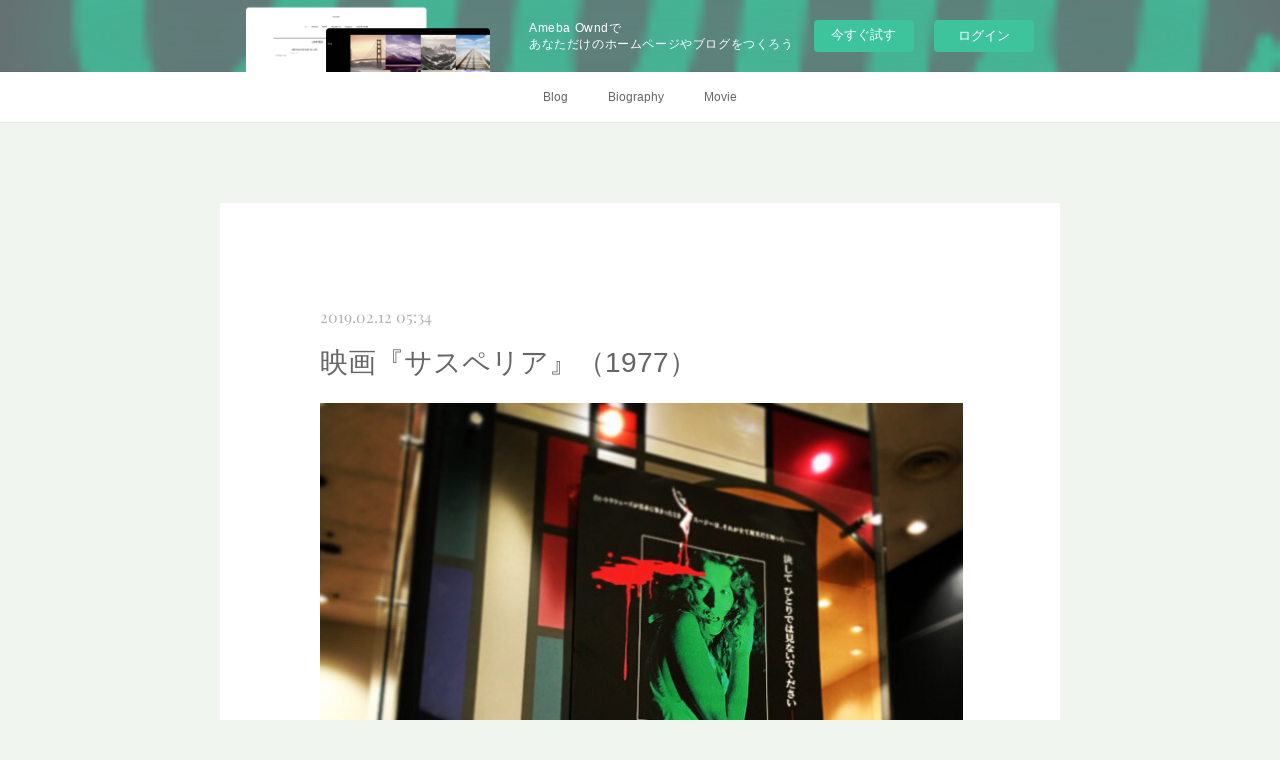

--- FILE ---
content_type: text/html; charset=utf-8
request_url: https://87risa.theblog.me/posts/5657812
body_size: 14565
content:
<!doctype html>

            <html lang="ja" data-reactroot=""><head><meta charSet="UTF-8"/><meta http-equiv="X-UA-Compatible" content="IE=edge"/><meta name="viewport" content="width=device-width,user-scalable=no,initial-scale=1.0,minimum-scale=1.0,maximum-scale=1.0"/><title data-react-helmet="true">映画『サスペリア』（1977） | 梨の日</title><link data-react-helmet="true" rel="canonical" href="https://87risa.theblog.me/posts/5657812/"/><meta name="description" content="映画『サスペリア』（1977）監督：ダリオ・アルジェント出演：ジェシカ・ハーパー/ステファニア・カッシーニ/アリダ・バリ/ジョーン・ベネット/ウド・キア/ミゲル・ボゼ/フラビオ・ビッチ新作『サスペリア"/><meta property="fb:app_id" content="522776621188656"/><meta property="og:url" content="https://87risa.theblog.me/posts/5657812"/><meta property="og:type" content="article"/><meta property="og:title" content="映画『サスペリア』（1977）"/><meta property="og:description" content="映画『サスペリア』（1977）監督：ダリオ・アルジェント出演：ジェシカ・ハーパー/ステファニア・カッシーニ/アリダ・バリ/ジョーン・ベネット/ウド・キア/ミゲル・ボゼ/フラビオ・ビッチ新作『サスペリア"/><meta property="og:image" content="https://cdn.amebaowndme.com/madrid-prd/madrid-web/images/sites/262253/1541c7618a2554dcc93c520de8580503_60cbdc4dee83c152dcc06fa7ff5226db.jpg"/><meta property="og:site_name" content="梨の日"/><meta property="og:locale" content="ja_JP"/><meta name="twitter:card" content="summary_large_image"/><meta name="twitter:site" content="@amebaownd"/><meta name="twitter:creator" content="@87risa"/><meta name="twitter:title" content="映画『サスペリア』（1977） | 梨の日"/><meta name="twitter:description" content="映画『サスペリア』（1977）監督：ダリオ・アルジェント出演：ジェシカ・ハーパー/ステファニア・カッシーニ/アリダ・バリ/ジョーン・ベネット/ウド・キア/ミゲル・ボゼ/フラビオ・ビッチ新作『サスペリア"/><meta name="twitter:image" content="https://cdn.amebaowndme.com/madrid-prd/madrid-web/images/sites/262253/1541c7618a2554dcc93c520de8580503_60cbdc4dee83c152dcc06fa7ff5226db.jpg"/><meta name="twitter:app:id:iphone" content="911640835"/><meta name="twitter:app:url:iphone" content="amebaownd://public/sites/262253/posts/5657812"/><meta name="twitter:app:id:googleplay" content="jp.co.cyberagent.madrid"/><meta name="twitter:app:url:googleplay" content="amebaownd://public/sites/262253/posts/5657812"/><meta name="twitter:app:country" content="US"/><link rel="amphtml" href="https://amp.amebaownd.com/posts/5657812"/><link rel="alternate" type="application/rss+xml" title="梨の日" href="https://87risa.theblog.me/rss.xml"/><link rel="alternate" type="application/atom+xml" title="梨の日" href="https://87risa.theblog.me/atom.xml"/><link rel="sitemap" type="application/xml" title="Sitemap" href="/sitemap.xml"/><link href="https://static.amebaowndme.com/madrid-frontend/css/user.min-a66be375c.css" rel="stylesheet" type="text/css"/><link href="https://static.amebaowndme.com/madrid-frontend/css/cdg/index.min-a66be375c.css" rel="stylesheet" type="text/css"/><link rel="icon" href="https://cdn.amebaowndme.com/madrid-prd/madrid-web/images/sites/262253/6a37c70aeb986382d4519770e3306d1d_4b36587f0e89c3b1c4dd25414a46f378.png?width=32&amp;height=32"/><link rel="apple-touch-icon" href="https://cdn.amebaowndme.com/madrid-prd/madrid-web/images/sites/262253/6a37c70aeb986382d4519770e3306d1d_4b36587f0e89c3b1c4dd25414a46f378.png?width=180&amp;height=180"/><style id="site-colors" charSet="UTF-8">.u-nav-clr {
  color: #666666;
}
.u-nav-bdr-clr {
  border-color: #666666;
}
.u-nav-bg-clr {
  background-color: #ffffff;
}
.u-nav-bg-bdr-clr {
  border-color: #ffffff;
}
.u-site-clr {
  color: #7d7066;
}
.u-base-bg-clr {
  background-color: #f0f5f0;
}
.u-btn-clr {
  color: #ffffff;
}
.u-btn-clr:hover,
.u-btn-clr--active {
  color: rgba(255,255,255, 0.7);
}
.u-btn-clr--disabled,
.u-btn-clr:disabled {
  color: rgba(255,255,255, 0.5);
}
.u-btn-bdr-clr {
  border-color: #cccab8;
}
.u-btn-bdr-clr:hover,
.u-btn-bdr-clr--active {
  border-color: rgba(204,202,184, 0.7);
}
.u-btn-bdr-clr--disabled,
.u-btn-bdr-clr:disabled {
  border-color: rgba(204,202,184, 0.5);
}
.u-btn-bg-clr {
  background-color: #cccab8;
}
.u-btn-bg-clr:hover,
.u-btn-bg-clr--active {
  background-color: rgba(204,202,184, 0.7);
}
.u-btn-bg-clr--disabled,
.u-btn-bg-clr:disabled {
  background-color: rgba(204,202,184, 0.5);
}
.u-txt-clr {
  color: #666666;
}
.u-txt-clr--lv1 {
  color: rgba(102,102,102, 0.7);
}
.u-txt-clr--lv2 {
  color: rgba(102,102,102, 0.5);
}
.u-txt-clr--lv3 {
  color: rgba(102,102,102, 0.3);
}
.u-txt-bg-clr {
  background-color: #efefef;
}
.u-lnk-clr,
.u-clr-area a {
  color: #6fb099;
}
.u-lnk-clr:visited,
.u-clr-area a:visited {
  color: rgba(111,176,153, 0.7);
}
.u-lnk-clr:hover,
.u-clr-area a:hover {
  color: rgba(111,176,153, 0.5);
}
.u-ttl-blk-clr {
  color: #473c34;
}
.u-ttl-blk-bdr-clr {
  border-color: #473c34;
}
.u-ttl-blk-bdr-clr--lv1 {
  border-color: #dad8d6;
}
.u-bdr-clr {
  border-color: #deddcd;
}
.u-acnt-bdr-clr {
  border-color: #ffffff;
}
.u-acnt-bg-clr {
  background-color: #ffffff;
}
body {
  background-color: #f0f5f0;
}
blockquote {
  color: rgba(102,102,102, 0.7);
  border-left-color: #deddcd;
};</style><style id="user-css" charSet="UTF-8">;</style><style media="screen and (max-width: 800px)" id="user-sp-css" charSet="UTF-8">;</style><script>
              (function(i,s,o,g,r,a,m){i['GoogleAnalyticsObject']=r;i[r]=i[r]||function(){
              (i[r].q=i[r].q||[]).push(arguments)},i[r].l=1*new Date();a=s.createElement(o),
              m=s.getElementsByTagName(o)[0];a.async=1;a.src=g;m.parentNode.insertBefore(a,m)
              })(window,document,'script','//www.google-analytics.com/analytics.js','ga');
            </script></head><body id="mdrd-a66be375c" class="u-txt-clr u-base-bg-clr theme-cdg plan-basic  "><noscript><iframe src="//www.googletagmanager.com/ns.html?id=GTM-PXK9MM" height="0" width="0" style="display:none;visibility:hidden"></iframe></noscript><script>
            (function(w,d,s,l,i){w[l]=w[l]||[];w[l].push({'gtm.start':
            new Date().getTime(),event:'gtm.js'});var f=d.getElementsByTagName(s)[0],
            j=d.createElement(s),dl=l!='dataLayer'?'&l='+l:'';j.async=true;j.src=
            '//www.googletagmanager.com/gtm.js?id='+i+dl;f.parentNode.insertBefore(j,f);
            })(window,document, 'script', 'dataLayer', 'GTM-PXK9MM');
            </script><div id="content"><div class="page" data-reactroot=""><div class="page__outer"><div class="page__inner u-base-bg-clr"><aside style="opacity:1 !important;visibility:visible !important;text-indent:0 !important;transform:none !important;display:block !important;position:static !important;padding:0 !important;overflow:visible !important;margin:0 !important"><div class="owndbarHeader  " style="opacity:1 !important;visibility:visible !important;text-indent:0 !important;transform:none !important;display:block !important;position:static !important;padding:0 !important;overflow:visible !important;margin:0 !important"></div></aside><div role="navigation" class="common-header__outer u-nav-bg-clr"><input type="checkbox" id="header-switch" class="common-header__switch"/><div class="common-header"><div class="common-header__inner js-nav-overflow-criterion"><ul class="common-header__nav common-header-nav"><li class="common-header-nav__item js-nav-item "><a target="" class="u-nav-clr" href="/">Blog</a></li><li class="common-header-nav__item js-nav-item "><a target="" class="u-nav-clr" href="/pages/869566/page_201702260029">Biography</a></li><li class="common-header-nav__item js-nav-item "><a target="" class="u-nav-clr" href="/pages/1001276/page_201705141616">Movie</a></li></ul></div><label class="common-header__more u-nav-bdr-clr" for="header-switch"><span class="u-nav-bdr-clr"><span class="u-nav-bdr-clr"><span class="u-nav-bdr-clr"></span></span></span></label></div></div><div class="page__main--outer"><div role="main" class="page__main page__main--blog-detail"><div class="section"><div class="blog-article-outer"><article class="blog-article u-bdr-clr"><div class="blog-article__inner"><div class="blog-article__header"><time class="blog-article__date u-txt-clr u-txt-clr--lv2 u-acnt-bdr-clr u-font" dateTime="2019-02-12T05:34:41Z">2019.02.12 05:34</time></div><div class="blog-article__body blog-body"><div class="blog-article__title blog-title"><h1 class="blog-title__text u-txt-clr">映画『サスペリア』（1977）</h1></div><div class="blog-body__item"><div class="img img__item--"><div><img alt=""/></div></div></div><div class="blog-body__item"><div class="blog-body__text u-txt-clr u-clr-area" data-block-type="text"><div>映画『サスペリア』（1977）</div><div>監督：ダリオ・アルジェント</div><div>出演：ジェシカ・ハーパー/</div><div>ステファニア・カッシーニ/アリダ・バリ/</div><div>ジョーン・ベネット/ウド・キア/ミゲル・ボゼ/フラビオ・ビッチ</div><div><br></div><div><br></div><div>新作『サスペリア』公開にあたり、</div><div>77年版の『サスペリア』がキネカ大森にて2週間限定でリバイバル上映してました。</div><div>こういう機会を設けて下さることに大感謝。。</div><div>DVDで簡単に作品が観れる時代、</div><div>とはいえ、やっぱり映画は映画館で観たいし、</div><div>私が家での集中力がないもんだから、お家観賞が苦手なんですよね。←</div><div>昔は受験勉強も実家でガッツリできたんだけどなぁ。</div><div><br></div><div><br></div><div>印象に強いのは、その照明。</div><div>赤、赤、赤の色調。</div><div>緑、青、画面がシーンごとにパッキリハッキリ</div><div>カラーリングされてる。</div><div><br></div><div>お化け屋敷でいえば、洋館もののホラーの感覚。</div><div>ショッキングでサイケデリック。</div><div>でもあくまで洋物だから身近に感じにくいせいか、</div><div>途中まではもはや芸術ものとして観てたけど。</div><div><br></div><div>話の筋も小細工、小賢しいこともなく。</div><div>主人公が観客目線となり、一緒にのめり込み恐怖を体感してゆく。</div><div>まっすぐなホラーでミステリー。</div><div><br></div><div>逆をいえば、</div><div>人物背景や、なぜ主人公が狙われたのか等の<span style="-webkit-text-size-adjust: 100%;">詳細はすっ飛ばし。</span></div><div>厚みはない、と言っていいのかも。</div><div>後々気になると言えば気になるんだろうけど、</div><div>あのテイストならもはや関係ないか。←</div><div>血だって明らかに偽物、だけど、</div><div>あの明るすぎる赤色がなんて映える。</div><div>冒頭からのショッキングシーンから、</div><div>目を背けたいのに、光や人物の美しさから</div><div>なぜか目が離せない。</div><div><br></div><div><br></div><div>映像美と同等に、この『サスペリア』といえば！</div><div>的に語られるのが、音楽。</div><div><br></div><div>前情報なしに観に行ったけど、やっぱり自然と侵食されてた自分。</div><div>印象深く、おぞましい声も入るのに、旋律は何故か繊細に美しく。</div><div><br></div><div>関係ないけど、コッペリアの『くるみ割り人形』で使われてる</div><div>［金平糖の踊り］の音楽。</div><div>『くるみ割り人形』は真っ当なファンタジーなのに</div><div>昔からこの曲だけが怖く感じてて。</div><div>今回の『サスペリア』でも、鉄琴のような金管楽器による主線が</div><div>怖さを演出するのに最適なんだなと思ったら</div><div>［金平糖の踊り］もやっぱり怖く感じるハズだわ！</div><div>と妙に納得してしまった。</div><div>観終えたあとは即、ゴブリンの『サスペリア』曲集をダウンロードしてしまったり。怪）</div><div><br></div><div><br></div><div>主人公スージーの、今の時代にも人気が出そうな</div><div>お目目くりくりのドール顔。</div><div>かぁんわいいいい。</div><div>40年前にいたのなら、そりゃぁ人気だっただろうな。</div><div>もともとバレエ経験者だけあって、体も細く綺麗。</div><div>おっぱいの無さもバレリーナ体型で、見た目の説得力抜群。</div><div>友達のサラだけは、一瞬踊った時の下手さにビックリした。名門なのに。笑）</div><div><br></div><div>ミス・タナー先生の顔は蝋人形のようで。(アリダ・バリ)</div><div>作られたような狂気の怖さが常に滲む。</div><div>ニカっ、と笑う顔が、もう、私ずっと何よりも怖かったし。。</div><div><br></div><div>あれこれ起きる怪奇現象、</div><div>次々と襲う猟奇的な追い詰め、殺害シーンは何度もありつつ、</div><div>さすがにサラの逃げ惑う回にきて物凄く怖くてビビりまくってしまった。。</div><div><br></div><div><br></div><div><br></div><div>向こうでの“魔女”というホラーの存在は</div><div>日本でいうお岩さんのようなものなのかな。</div><div>口裂け女とか？</div><div><br></div><div>古来から、儀式と踊りは密接な関係にあり、</div><div>特にその繋がりを説明しなかったのはとても好感。</div><div>設定だけで充分。</div><div><br></div><div><br></div><div><br></div><div>これだけショックが続き、目がやられそうなほどの色調。</div><div>しかしそのカラーを筆頭に、何かの光が入っていて。</div><div><br></div><div>赤い照明、青、緑、黄色、</div><div>水面の光、銀食器、ベルベットの壁、髪のキューティクル、、</div><div>どこかがずっと、艶めいている。</div><div>おぞましい顔がアップになろうとも、</div><div>クラシックバレエという居場所のおかげか、品も漂う。</div><div>映像が古くてもグロくても、何故かこの作品がずっと艶めいていて。</div><div>目が離せなかった理由の1つとして、この艶も、</div><div>美しさの1つだったんだろうな。。</div><div><br></div><div><br></div><div><br></div><div>ストレートなホラー映画。</div><div>芸術的でもあり、ちゃんと観客も恐怖へ追い詰める。</div><div>清々しいほどの流れにインパクトをずっと乗せ、</div><div>私たちをお化け屋敷のカートに乗せて運んでくれる。</div><div>逃げたくても途中で降りられない、</div><div>し、降りたくないほど釘付け。</div><div><br></div><div><br></div><div>あまりホラー映画で好きな映画はピンとこなかったけど</div><div>77年版『サスペリア』は今後、</div><div>ホラー映画でオススメを聞かれた際に是非とも上げたい作品になりました。。</div><div><br></div><div><br></div><div><br></div><div>これを観たあとすぐに、今公開中の</div><div>ルカ・グァダニーノ監督『サスペリア』を観るという贅沢日。</div><div><br></div><div>手触りも芯もまるで違った。</div><div>でもやっぱり『サスペリア』だった。</div><div>人物の名前だけは多く引き継がれてるし、</div><div>出演者サプライズもあるもんだから、77年版観てから行けて良かった。。</div><div><br></div><div><br></div><div></div></div></div><div class="blog-body__item"><div class="quote u-clr-area quote--映画.com"><div class="ogp u-bdr-clr"><a target="_blank" class="ogp__action" href="https://www.google.co.jp/amp/s/eiga.com/amp/movie/44779/"><div class="ogp__img"><div><img alt=""/></div></div><div class="ogp__body"><p class="ogp__title u-txt-clr">サスペリア（1977） : 作品情報 - 映画.com</p><div class="ogp__text u-txt-clr u-txt-clr--lv1"><p>サスペリア（1977）の作品情報。上映スケジュール、映画レビュー、予告動画。アメリカよりやって来たバレリーナの身に起こる数々の恐怖の出来事をサーカム・サウンド（立体音響方式）で描くホラー映画...</p></div><p class="ogp__site ogp__site--ellipsis u-txt-clr u-txt-clr--lv1">映画.com</p></div></a></div></div></div><div class="blog-body__item"><div class="blog-body__text u-txt-clr u-clr-area" data-block-type="text"><div><br></div><div><br></div><div><br></div><div>あーーー、あと、</div><div>靴の音。</div><div>映画での音って私たまらなく好きなんだけど</div><div>今回の靴の音は本当、見事だった。</div><div><br></div><div>最高のコツコツ音。</div><div>マイクで拾う音って、なんであんなに気持ちがいいというか。</div><div>聞き惚れてしまうのか。</div><div>衣摺れの音や何かを手に取るだけでも音がする。</div><div>日常の音のはずなのに、誇張されて撮れると</div><div>こうもいい音になるのよね。</div><div><br></div><div>靴音最高ぉって感じてたら、まさにその靴音がピックアップされたもんだから</div><div>また途中で興奮してしまいました。</div><div><br></div><div>映画の音フェチにはたまらん箇所。</div><div><br></div></div></div></div><div class="blog-article__footer"><div class="bloginfo"><div class="bloginfo__category bloginfo-category"><ul class="bloginfo-category__list bloginfo-category-list"><li class="bloginfo-category-list__item"><a class="u-txt-clr u-txt-clr--lv2" href="/posts/categories/558897">観<!-- -->(<!-- -->181<!-- -->)</a></li><li class="bloginfo-category-list__item"><a class="u-txt-clr u-txt-clr--lv2" href="/posts/categories/560707">映画<!-- -->(<!-- -->208<!-- -->)</a></li></ul></div></div><div class="reblog-btn-outer"><div class="reblog-btn-body"><button class="reblog-btn"><span class="reblog-btn__inner"><span class="icon icon--reblog2"></span></span></button></div></div></div></div><div class="complementary-outer complementary-outer--slot2"><div class="complementary complementary--text "><div class="block-type--text"><div style="position:relative" class="block__outer block__outer--base u-clr-area"><div style="position:relative" class="block"><div style="position:relative" class="block__inner"><div class="block-txt txt txt--s u-txt-clr u-bdr-clr"><p>【次回】<br></p><p>・<a class="u-lnk-clr" target="_blank" href="https://87risa.theblog.me/posts/8150664">６月公演『初演版 -阿呆船-』作：寺山修司</a></p><p>・Amazonプライムビデオ<a class="u-lnk-clr" target="_blank" href="https://www.amazon.co.jp/gp/video/detail/B0875Q5RNL/ref=atv_dl_rdr?autoplay=1">『BENZA ENGLISH』</a></p><p>・映画『AI崩壊』</p><p>・『<a class="u-lnk-clr" target="_blank" href="http://gangoose-movie.jp/">ギャングース</a>』DVD ＆Blu‐ray発売中</p><p>・<a class="u-lnk-clr" target="_blank" href="http://bmes.blog.fc2.com/">『僕らのモテるための映画聖典』</a>メルマガ　毎週水曜日配送＆Podcast</p><p><br></p></div></div></div></div></div></div><div class="complementary complementary--text "><div class="block-type--text"><div style="position:relative" class="block__outer block__outer--base u-clr-area"><div style="position:relative" class="block"><div style="position:relative" class="block__inner"><div class="block-txt txt txt--s u-txt-clr u-bdr-clr"></div></div></div></div></div></div><div class="complementary complementary--shareButton "><div class="block-type--shareButton"><div class="share share--filled share--filled-4"><button class="share__btn--facebook share__btn share__btn--filled"><span aria-hidden="true" class="icon--facebook icon"></span></button><button class="share__btn--twitter share__btn share__btn--filled"><span aria-hidden="true" class="icon--twitter icon"></span></button><button class="share__btn--googleplus share__btn share__btn--filled"><span aria-hidden="true" class="icon--googleplus icon"></span></button></div></div></div><div class="complementary complementary--siteFollow "><div class="block-type--siteFollow"><div class="site-follow u-bdr-clr"><div class="site-follow__img"><div><img alt=""/></div></div><div class="site-follow__body"><p class="site-follow__title u-txt-clr"><span class="site-follow__title-inner ">梨の日</span></p><p class="site-follow__text u-txt-clr u-txt-clr--lv1">Risa Kameda Official Blog

亀田梨紗のオフィシャルウェブサイトです。
ブログを中心に更新していきます。</p><div class="site-follow__btn-outer"><button class="site-follow__btn site-follow__btn--yet"><div class="site-follow__btn-text"><span aria-hidden="true" class="site-follow__icon icon icon--plus"></span>フォロー</div></button></div></div></div></div></div><div class="complementary complementary--postPrevNext "><div class="block-type--postPrevNext"><div class="pager pager--type1"><ul class="pager__list"><li class="pager__item pager__item--prev pager__item--bg"><a class="pager__item-inner " style="background-image:url(https://cdn.amebaowndme.com/madrid-prd/madrid-web/images/sites/262253/a22cbeaa378847045b91183c4b95330c_8c0690125aeef57755828322a86bd71a.jpg?width=400)" href="/posts/5709392"><time class="pager__date " dateTime="2019-02-12T05:35:14Z">2019.02.12 05:35</time><div><span class="pager__description ">油断せず</span></div><span aria-hidden="true" class="pager__icon icon icon--disclosure-l4 "></span></a></li><li class="pager__item pager__item--next pager__item--bg"><a class="pager__item-inner " style="background-image:url(https://cdn.amebaowndme.com/madrid-prd/madrid-web/images/sites/262253/edcb67023a4a288d2fe8b27452c8d264_f01279db8e05a869f8afdf46a94b1423.jpg?width=400)" href="/posts/5706858"><time class="pager__date " dateTime="2019-02-11T14:36:25Z">2019.02.11 14:36</time><div><span class="pager__description ">ミュージカル『ラブ・ネバー・ダイ』と『オペラ座の怪人				』</span></div><span aria-hidden="true" class="pager__icon icon icon--disclosure-r4 "></span></a></li></ul></div></div></div></div><div class="blog-article__comment"><div class="comment-list js-comment-list"><div><p class="comment-count u-txt-clr u-txt-clr--lv2"><span>1</span>コメント</p><ul><li class="comment-list__item comment-item js-comment-form"><div class="comment-item__body"><form class="comment-item__form u-bdr-clr "><div class="comment-item__form-head"><textarea type="text" id="post-comment" maxLength="1100" placeholder="コメントする..." class="comment-item__input"></textarea></div><div class="comment-item__form-foot"><p class="comment-item__count-outer"><span class="comment-item__count ">1000</span> / 1000</p><button type="submit" disabled="" class="comment-item__submit">投稿</button></div></form></div></li><li class="comment-list__item comment-item "><div class="comment-item__user-thumb"><div><img alt=""/></div></div><div class="comment-item__body"><div class="comment-item__body-head"><a target="_blank" class="comment-item__user-name u-txt-clr" href="https://www.amebaownd.com/profiles/413727">神田久好</a><p class="comment-item__date u-txt-clr u-txt-clr--lv2">2019.02.12 20:48</p></div><div class="comment-item__body-foot"><div class="comment-item__text"><span class="u-txt-clr u-txt-clr--lv1">おはよう！
梨紗ちゃん、映画の評論がメッチャ判りやすい！　
でも、ホラー映画ですか・・笑　
苦手だなぁ・・笑　
今日も色々と頑張って下さい！
</span></div></div><div class="comment-item__action comment-action"><button aria-label="Reply" class="comment-action__item comment-action__item--reply u-txt-clr u-txt-clr--lv2"><span class="icon icon--reply icon--space-r"></span>返信する</button></div></div></li></ul></div></div></div><div class="pswp" tabindex="-1" role="dialog" aria-hidden="true"><div class="pswp__bg"></div><div class="pswp__scroll-wrap"><div class="pswp__container"><div class="pswp__item"></div><div class="pswp__item"></div><div class="pswp__item"></div></div><div class="pswp__ui pswp__ui--hidden"><div class="pswp__top-bar"><div class="pswp__counter"></div><button class="pswp__button pswp__button--close" title="Close (Esc)"></button><button class="pswp__button pswp__button--share" title="Share"></button><button class="pswp__button pswp__button--fs" title="Toggle fullscreen"></button><button class="pswp__button pswp__button--zoom" title="Zoom in/out"></button><div class="pswp__preloader"><div class="pswp__preloader__icn"><div class="pswp__preloader__cut"><div class="pswp__preloader__donut"></div></div></div></div></div><div class="pswp__share-modal pswp__share-modal--hidden pswp__single-tap"><div class="pswp__share-tooltip"></div></div><div class="pswp__button pswp__button--close pswp__close"><span class="pswp__close__item pswp__close"></span><span class="pswp__close__item pswp__close"></span></div><div class="pswp__bottom-bar"><button class="pswp__button pswp__button--arrow--left js-lightbox-arrow" title="Previous (arrow left)"></button><button class="pswp__button pswp__button--arrow--right js-lightbox-arrow" title="Next (arrow right)"></button></div><div class=""><div class="pswp__caption"><div class="pswp__caption"></div><div class="pswp__caption__link"><a class="js-link"></a></div></div></div></div></div></div></article></div></div></div></div><aside style="opacity:1 !important;visibility:visible !important;text-indent:0 !important;transform:none !important;display:block !important;position:static !important;padding:0 !important;overflow:visible !important;margin:0 !important"><div class="owndbar" style="opacity:1 !important;visibility:visible !important;text-indent:0 !important;transform:none !important;display:block !important;position:static !important;padding:0 !important;overflow:visible !important;margin:0 !important"></div></aside><footer role="contentinfo" class="page__footer footer" style="opacity:1 !important;visibility:visible !important;text-indent:0 !important;overflow:visible !important;position:static !important"><div class="footer__inner u-bdr-clr " style="opacity:1 !important;visibility:visible !important;text-indent:0 !important;overflow:visible !important;display:block !important;transform:none !important"><div class="footer__item u-bdr-clr" style="opacity:1 !important;visibility:visible !important;text-indent:0 !important;overflow:visible !important;display:block !important;transform:none !important"><p class="footer__copyright u-font"><small class="u-txt-clr u-txt-clr--lv2 u-font" style="color:rgba(102,102,102, 0.5) !important">Copyright © <!-- -->2026<!-- --> <!-- -->梨の日<!-- -->.</small></p><div class="powered-by"><a href="https://www.amebaownd.com" class="powered-by__link"><span class="powered-by__text">Powered by</span><span class="powered-by__logo">AmebaOwnd</span><span class="powered-by__text">無料でホームページをつくろう</span></a></div></div></div></footer></div></div><div class="toast"></div></div></div><img src="//sy.ameblo.jp/sync/?org=sy.theblog.me" alt="" style="display:none" width="1" height="1"/><script charSet="UTF-8">window.mdrdEnv="prd";</script><script charSet="UTF-8">window.INITIAL_STATE={"authenticate":{"authCheckCompleted":false,"isAuthorized":false},"blogPostReblogs":{},"category":{},"currentSite":{"fetching":false,"status":null,"site":{}},"shopCategory":{},"categories":{},"notifications":{},"page":{},"paginationTitle":{},"postArchives":{},"postComments":{"5657812":{"data":[{"id":"157069","parentId":"0","threadId":"157069","user":{"id":"413727","nickname":"神田久好","description":"","official":false,"photoUrl":"https:\u002F\u002Fprofile-api.ameba.jp\u002Fv2\u002Fas\u002Fic573850f58d57659c42d7c0b7d24e1529e3273e\u002FprofileImage?cat=300","followingCount":0,"createdAt":"2017-05-04T11:17:02Z","updatedAt":"2024-02-24T18:46:53Z"},"comment":"おはよう！\n梨紗ちゃん、映画の評論がメッチャ判りやすい！　\nでも、ホラー映画ですか・・笑　\n苦手だなぁ・・笑　\n今日も色々と頑張って下さい！\n","createdAt":"2019-02-12T20:48:41Z","updatedAt":"2019-02-12T20:48:41Z"}],"pagination":{"total":1,"offset":0,"limit":3,"cursors":{"after":"","before":""}},"fetching":false},"submitting":false,"postStatus":null},"postDetail":{"postDetail-blogPostId:5657812":{"fetching":false,"loaded":true,"meta":{"code":200},"data":{"id":"5657812","userId":"395766","siteId":"262253","status":"publish","title":"映画『サスペリア』（1977）","contents":[{"type":"image","fit":true,"scale":1,"align":"","url":"https:\u002F\u002Fcdn.amebaowndme.com\u002Fmadrid-prd\u002Fmadrid-web\u002Fimages\u002Fsites\u002F262253\u002F1541c7618a2554dcc93c520de8580503_60cbdc4dee83c152dcc06fa7ff5226db.jpg","link":"","width":640,"height":636,"target":"_blank","lightboxIndex":0},{"type":"text","format":"html","value":"\u003Cdiv\u003E映画『サスペリア』（1977）\u003C\u002Fdiv\u003E\u003Cdiv\u003E監督：ダリオ・アルジェント\u003C\u002Fdiv\u003E\u003Cdiv\u003E出演：ジェシカ・ハーパー\u002F\u003C\u002Fdiv\u003E\u003Cdiv\u003Eステファニア・カッシーニ\u002Fアリダ・バリ\u002F\u003C\u002Fdiv\u003E\u003Cdiv\u003Eジョーン・ベネット\u002Fウド・キア\u002Fミゲル・ボゼ\u002Fフラビオ・ビッチ\u003C\u002Fdiv\u003E\u003Cdiv\u003E\u003Cbr\u003E\u003C\u002Fdiv\u003E\u003Cdiv\u003E\u003Cbr\u003E\u003C\u002Fdiv\u003E\u003Cdiv\u003E新作『サスペリア』公開にあたり、\u003C\u002Fdiv\u003E\u003Cdiv\u003E77年版の『サスペリア』がキネカ大森にて2週間限定でリバイバル上映してました。\u003C\u002Fdiv\u003E\u003Cdiv\u003Eこういう機会を設けて下さることに大感謝。。\u003C\u002Fdiv\u003E\u003Cdiv\u003EDVDで簡単に作品が観れる時代、\u003C\u002Fdiv\u003E\u003Cdiv\u003Eとはいえ、やっぱり映画は映画館で観たいし、\u003C\u002Fdiv\u003E\u003Cdiv\u003E私が家での集中力がないもんだから、お家観賞が苦手なんですよね。←\u003C\u002Fdiv\u003E\u003Cdiv\u003E昔は受験勉強も実家でガッツリできたんだけどなぁ。\u003C\u002Fdiv\u003E\u003Cdiv\u003E\u003Cbr\u003E\u003C\u002Fdiv\u003E\u003Cdiv\u003E\u003Cbr\u003E\u003C\u002Fdiv\u003E\u003Cdiv\u003E印象に強いのは、その照明。\u003C\u002Fdiv\u003E\u003Cdiv\u003E赤、赤、赤の色調。\u003C\u002Fdiv\u003E\u003Cdiv\u003E緑、青、画面がシーンごとにパッキリハッキリ\u003C\u002Fdiv\u003E\u003Cdiv\u003Eカラーリングされてる。\u003C\u002Fdiv\u003E\u003Cdiv\u003E\u003Cbr\u003E\u003C\u002Fdiv\u003E\u003Cdiv\u003Eお化け屋敷でいえば、洋館もののホラーの感覚。\u003C\u002Fdiv\u003E\u003Cdiv\u003Eショッキングでサイケデリック。\u003C\u002Fdiv\u003E\u003Cdiv\u003Eでもあくまで洋物だから身近に感じにくいせいか、\u003C\u002Fdiv\u003E\u003Cdiv\u003E途中まではもはや芸術ものとして観てたけど。\u003C\u002Fdiv\u003E\u003Cdiv\u003E\u003Cbr\u003E\u003C\u002Fdiv\u003E\u003Cdiv\u003E話の筋も小細工、小賢しいこともなく。\u003C\u002Fdiv\u003E\u003Cdiv\u003E主人公が観客目線となり、一緒にのめり込み恐怖を体感してゆく。\u003C\u002Fdiv\u003E\u003Cdiv\u003Eまっすぐなホラーでミステリー。\u003C\u002Fdiv\u003E\u003Cdiv\u003E\u003Cbr\u003E\u003C\u002Fdiv\u003E\u003Cdiv\u003E逆をいえば、\u003C\u002Fdiv\u003E\u003Cdiv\u003E人物背景や、なぜ主人公が狙われたのか等の\u003Cspan style=\"-webkit-text-size-adjust: 100%;\"\u003E詳細はすっ飛ばし。\u003C\u002Fspan\u003E\u003C\u002Fdiv\u003E\u003Cdiv\u003E厚みはない、と言っていいのかも。\u003C\u002Fdiv\u003E\u003Cdiv\u003E後々気になると言えば気になるんだろうけど、\u003C\u002Fdiv\u003E\u003Cdiv\u003Eあのテイストならもはや関係ないか。←\u003C\u002Fdiv\u003E\u003Cdiv\u003E血だって明らかに偽物、だけど、\u003C\u002Fdiv\u003E\u003Cdiv\u003Eあの明るすぎる赤色がなんて映える。\u003C\u002Fdiv\u003E\u003Cdiv\u003E冒頭からのショッキングシーンから、\u003C\u002Fdiv\u003E\u003Cdiv\u003E目を背けたいのに、光や人物の美しさから\u003C\u002Fdiv\u003E\u003Cdiv\u003Eなぜか目が離せない。\u003C\u002Fdiv\u003E\u003Cdiv\u003E\u003Cbr\u003E\u003C\u002Fdiv\u003E\u003Cdiv\u003E\u003Cbr\u003E\u003C\u002Fdiv\u003E\u003Cdiv\u003E映像美と同等に、この『サスペリア』といえば！\u003C\u002Fdiv\u003E\u003Cdiv\u003E的に語られるのが、音楽。\u003C\u002Fdiv\u003E\u003Cdiv\u003E\u003Cbr\u003E\u003C\u002Fdiv\u003E\u003Cdiv\u003E前情報なしに観に行ったけど、やっぱり自然と侵食されてた自分。\u003C\u002Fdiv\u003E\u003Cdiv\u003E印象深く、おぞましい声も入るのに、旋律は何故か繊細に美しく。\u003C\u002Fdiv\u003E\u003Cdiv\u003E\u003Cbr\u003E\u003C\u002Fdiv\u003E\u003Cdiv\u003E関係ないけど、コッペリアの『くるみ割り人形』で使われてる\u003C\u002Fdiv\u003E\u003Cdiv\u003E［金平糖の踊り］の音楽。\u003C\u002Fdiv\u003E\u003Cdiv\u003E『くるみ割り人形』は真っ当なファンタジーなのに\u003C\u002Fdiv\u003E\u003Cdiv\u003E昔からこの曲だけが怖く感じてて。\u003C\u002Fdiv\u003E\u003Cdiv\u003E今回の『サスペリア』でも、鉄琴のような金管楽器による主線が\u003C\u002Fdiv\u003E\u003Cdiv\u003E怖さを演出するのに最適なんだなと思ったら\u003C\u002Fdiv\u003E\u003Cdiv\u003E［金平糖の踊り］もやっぱり怖く感じるハズだわ！\u003C\u002Fdiv\u003E\u003Cdiv\u003Eと妙に納得してしまった。\u003C\u002Fdiv\u003E\u003Cdiv\u003E観終えたあとは即、ゴブリンの『サスペリア』曲集をダウンロードしてしまったり。怪）\u003C\u002Fdiv\u003E\u003Cdiv\u003E\u003Cbr\u003E\u003C\u002Fdiv\u003E\u003Cdiv\u003E\u003Cbr\u003E\u003C\u002Fdiv\u003E\u003Cdiv\u003E主人公スージーの、今の時代にも人気が出そうな\u003C\u002Fdiv\u003E\u003Cdiv\u003Eお目目くりくりのドール顔。\u003C\u002Fdiv\u003E\u003Cdiv\u003Eかぁんわいいいい。\u003C\u002Fdiv\u003E\u003Cdiv\u003E40年前にいたのなら、そりゃぁ人気だっただろうな。\u003C\u002Fdiv\u003E\u003Cdiv\u003Eもともとバレエ経験者だけあって、体も細く綺麗。\u003C\u002Fdiv\u003E\u003Cdiv\u003Eおっぱいの無さもバレリーナ体型で、見た目の説得力抜群。\u003C\u002Fdiv\u003E\u003Cdiv\u003E友達のサラだけは、一瞬踊った時の下手さにビックリした。名門なのに。笑）\u003C\u002Fdiv\u003E\u003Cdiv\u003E\u003Cbr\u003E\u003C\u002Fdiv\u003E\u003Cdiv\u003Eミス・タナー先生の顔は蝋人形のようで。(アリダ・バリ)\u003C\u002Fdiv\u003E\u003Cdiv\u003E作られたような狂気の怖さが常に滲む。\u003C\u002Fdiv\u003E\u003Cdiv\u003Eニカっ、と笑う顔が、もう、私ずっと何よりも怖かったし。。\u003C\u002Fdiv\u003E\u003Cdiv\u003E\u003Cbr\u003E\u003C\u002Fdiv\u003E\u003Cdiv\u003Eあれこれ起きる怪奇現象、\u003C\u002Fdiv\u003E\u003Cdiv\u003E次々と襲う猟奇的な追い詰め、殺害シーンは何度もありつつ、\u003C\u002Fdiv\u003E\u003Cdiv\u003Eさすがにサラの逃げ惑う回にきて物凄く怖くてビビりまくってしまった。。\u003C\u002Fdiv\u003E\u003Cdiv\u003E\u003Cbr\u003E\u003C\u002Fdiv\u003E\u003Cdiv\u003E\u003Cbr\u003E\u003C\u002Fdiv\u003E\u003Cdiv\u003E\u003Cbr\u003E\u003C\u002Fdiv\u003E\u003Cdiv\u003E向こうでの“魔女”というホラーの存在は\u003C\u002Fdiv\u003E\u003Cdiv\u003E日本でいうお岩さんのようなものなのかな。\u003C\u002Fdiv\u003E\u003Cdiv\u003E口裂け女とか？\u003C\u002Fdiv\u003E\u003Cdiv\u003E\u003Cbr\u003E\u003C\u002Fdiv\u003E\u003Cdiv\u003E古来から、儀式と踊りは密接な関係にあり、\u003C\u002Fdiv\u003E\u003Cdiv\u003E特にその繋がりを説明しなかったのはとても好感。\u003C\u002Fdiv\u003E\u003Cdiv\u003E設定だけで充分。\u003C\u002Fdiv\u003E\u003Cdiv\u003E\u003Cbr\u003E\u003C\u002Fdiv\u003E\u003Cdiv\u003E\u003Cbr\u003E\u003C\u002Fdiv\u003E\u003Cdiv\u003E\u003Cbr\u003E\u003C\u002Fdiv\u003E\u003Cdiv\u003Eこれだけショックが続き、目がやられそうなほどの色調。\u003C\u002Fdiv\u003E\u003Cdiv\u003Eしかしそのカラーを筆頭に、何かの光が入っていて。\u003C\u002Fdiv\u003E\u003Cdiv\u003E\u003Cbr\u003E\u003C\u002Fdiv\u003E\u003Cdiv\u003E赤い照明、青、緑、黄色、\u003C\u002Fdiv\u003E\u003Cdiv\u003E水面の光、銀食器、ベルベットの壁、髪のキューティクル、、\u003C\u002Fdiv\u003E\u003Cdiv\u003Eどこかがずっと、艶めいている。\u003C\u002Fdiv\u003E\u003Cdiv\u003Eおぞましい顔がアップになろうとも、\u003C\u002Fdiv\u003E\u003Cdiv\u003Eクラシックバレエという居場所のおかげか、品も漂う。\u003C\u002Fdiv\u003E\u003Cdiv\u003E映像が古くてもグロくても、何故かこの作品がずっと艶めいていて。\u003C\u002Fdiv\u003E\u003Cdiv\u003E目が離せなかった理由の1つとして、この艶も、\u003C\u002Fdiv\u003E\u003Cdiv\u003E美しさの1つだったんだろうな。。\u003C\u002Fdiv\u003E\u003Cdiv\u003E\u003Cbr\u003E\u003C\u002Fdiv\u003E\u003Cdiv\u003E\u003Cbr\u003E\u003C\u002Fdiv\u003E\u003Cdiv\u003E\u003Cbr\u003E\u003C\u002Fdiv\u003E\u003Cdiv\u003Eストレートなホラー映画。\u003C\u002Fdiv\u003E\u003Cdiv\u003E芸術的でもあり、ちゃんと観客も恐怖へ追い詰める。\u003C\u002Fdiv\u003E\u003Cdiv\u003E清々しいほどの流れにインパクトをずっと乗せ、\u003C\u002Fdiv\u003E\u003Cdiv\u003E私たちをお化け屋敷のカートに乗せて運んでくれる。\u003C\u002Fdiv\u003E\u003Cdiv\u003E逃げたくても途中で降りられない、\u003C\u002Fdiv\u003E\u003Cdiv\u003Eし、降りたくないほど釘付け。\u003C\u002Fdiv\u003E\u003Cdiv\u003E\u003Cbr\u003E\u003C\u002Fdiv\u003E\u003Cdiv\u003E\u003Cbr\u003E\u003C\u002Fdiv\u003E\u003Cdiv\u003Eあまりホラー映画で好きな映画はピンとこなかったけど\u003C\u002Fdiv\u003E\u003Cdiv\u003E77年版『サスペリア』は今後、\u003C\u002Fdiv\u003E\u003Cdiv\u003Eホラー映画でオススメを聞かれた際に是非とも上げたい作品になりました。。\u003C\u002Fdiv\u003E\u003Cdiv\u003E\u003Cbr\u003E\u003C\u002Fdiv\u003E\u003Cdiv\u003E\u003Cbr\u003E\u003C\u002Fdiv\u003E\u003Cdiv\u003E\u003Cbr\u003E\u003C\u002Fdiv\u003E\u003Cdiv\u003Eこれを観たあとすぐに、今公開中の\u003C\u002Fdiv\u003E\u003Cdiv\u003Eルカ・グァダニーノ監督『サスペリア』を観るという贅沢日。\u003C\u002Fdiv\u003E\u003Cdiv\u003E\u003Cbr\u003E\u003C\u002Fdiv\u003E\u003Cdiv\u003E手触りも芯もまるで違った。\u003C\u002Fdiv\u003E\u003Cdiv\u003Eでもやっぱり『サスペリア』だった。\u003C\u002Fdiv\u003E\u003Cdiv\u003E人物の名前だけは多く引き継がれてるし、\u003C\u002Fdiv\u003E\u003Cdiv\u003E出演者サプライズもあるもんだから、77年版観てから行けて良かった。。\u003C\u002Fdiv\u003E\u003Cdiv\u003E\u003Cbr\u003E\u003C\u002Fdiv\u003E\u003Cdiv\u003E\u003Cbr\u003E\u003C\u002Fdiv\u003E\u003Cdiv\u003E\u003C\u002Fdiv\u003E"},{"type":"quote","provider":"映画.com","url":"https:\u002F\u002Fwww.google.co.jp\u002Famp\u002Fs\u002Feiga.com\u002Famp\u002Fmovie\u002F44779\u002F","json":{"thumbnail":"https:\u002F\u002Feiga.k-img.com\u002Fimages\u002Fmovie\u002Fnoimg\u002F640.png","provider":"映画.com","url":"https:\u002F\u002Feiga.com\u002Fmovie\u002F44779\u002F","title":"サスペリア（1977） : 作品情報 - 映画.com","description":"サスペリア（1977）の作品情報。上映スケジュール、映画レビュー、予告動画。アメリカよりやって来たバレリーナの身に起こる数々の恐怖の出来事をサーカム・サウンド（立体音響方式）で描くホラー映画..."},"html":""},{"type":"text","format":"html","value":"\u003Cdiv\u003E\u003Cbr\u003E\u003C\u002Fdiv\u003E\u003Cdiv\u003E\u003Cbr\u003E\u003C\u002Fdiv\u003E\u003Cdiv\u003E\u003Cbr\u003E\u003C\u002Fdiv\u003E\u003Cdiv\u003Eあーーー、あと、\u003C\u002Fdiv\u003E\u003Cdiv\u003E靴の音。\u003C\u002Fdiv\u003E\u003Cdiv\u003E映画での音って私たまらなく好きなんだけど\u003C\u002Fdiv\u003E\u003Cdiv\u003E今回の靴の音は本当、見事だった。\u003C\u002Fdiv\u003E\u003Cdiv\u003E\u003Cbr\u003E\u003C\u002Fdiv\u003E\u003Cdiv\u003E最高のコツコツ音。\u003C\u002Fdiv\u003E\u003Cdiv\u003Eマイクで拾う音って、なんであんなに気持ちがいいというか。\u003C\u002Fdiv\u003E\u003Cdiv\u003E聞き惚れてしまうのか。\u003C\u002Fdiv\u003E\u003Cdiv\u003E衣摺れの音や何かを手に取るだけでも音がする。\u003C\u002Fdiv\u003E\u003Cdiv\u003E日常の音のはずなのに、誇張されて撮れると\u003C\u002Fdiv\u003E\u003Cdiv\u003Eこうもいい音になるのよね。\u003C\u002Fdiv\u003E\u003Cdiv\u003E\u003Cbr\u003E\u003C\u002Fdiv\u003E\u003Cdiv\u003E靴音最高ぉって感じてたら、まさにその靴音がピックアップされたもんだから\u003C\u002Fdiv\u003E\u003Cdiv\u003Eまた途中で興奮してしまいました。\u003C\u002Fdiv\u003E\u003Cdiv\u003E\u003Cbr\u003E\u003C\u002Fdiv\u003E\u003Cdiv\u003E映画の音フェチにはたまらん箇所。\u003C\u002Fdiv\u003E\u003Cdiv\u003E\u003Cbr\u003E\u003C\u002Fdiv\u003E"}],"urlPath":"","publishedUrl":"https:\u002F\u002F87risa.theblog.me\u002Fposts\u002F5657812","ogpDescription":"","ogpImageUrl":"","contentFiltered":"","viewCount":0,"commentCount":1,"reblogCount":0,"prevBlogPost":{"id":"5709392","title":"油断せず","summary":"ほんのり、ご縁が繋がってゆく。とてもとても嬉しくてありがたくて。気持ちと感謝を噛み締めながら。悔しいことも未だにたくさん。「なにくそと思いなさいよ」と散々言われてきた自分に、大人になったらちゃんと、悔しいも ありがとうも思えるようになってるよと、教えてあげたいね。でもまだちゃんと繋がったわけじゃない、から、身体も油断せずに、精一杯死なないようにするのみや。相変わらず喋るのがへたくそで参っちゃうねぇ。僕モテポッドキャストでのお便りで嬉しい言葉をいただくと、本当に恐縮で照れて、励まされてます。。うえーん。おかげさまで楽しいです。","imageUrl":"https:\u002F\u002Fcdn.amebaowndme.com\u002Fmadrid-prd\u002Fmadrid-web\u002Fimages\u002Fsites\u002F262253\u002Fa22cbeaa378847045b91183c4b95330c_8c0690125aeef57755828322a86bd71a.jpg","publishedAt":"2019-02-12T05:35:14Z"},"nextBlogPost":{"id":"5706858","title":"ミュージカル『ラブ・ネバー・ダイ』と『オペラ座の怪人\t\t\t\t』","summary":"ミュージカル『ラブ・ネバー・ダイ』","imageUrl":"https:\u002F\u002Fcdn.amebaowndme.com\u002Fmadrid-prd\u002Fmadrid-web\u002Fimages\u002Fsites\u002F262253\u002Fedcb67023a4a288d2fe8b27452c8d264_f01279db8e05a869f8afdf46a94b1423.jpg","publishedAt":"2019-02-11T14:36:25Z"},"rebloggedPost":false,"blogCategories":[{"id":"558897","siteId":"262253","label":"観","publishedCount":181,"createdAt":"2017-04-01T07:01:52Z","updatedAt":"2020-08-07T18:09:24Z"},{"id":"560707","siteId":"262253","label":"映画","publishedCount":208,"createdAt":"2017-04-02T15:23:54Z","updatedAt":"2020-08-07T18:09:24Z"}],"user":{"id":"395766","nickname":"かめりさ","description":"","official":false,"photoUrl":"https:\u002F\u002Fprofile-api.ameba.jp\u002Fv2\u002Fas\u002F4d9f99e2818ea892f7b832bb863a788b9f8b9cef\u002FprofileImage?cat=300","followingCount":0,"createdAt":"2017-04-01T05:53:57Z","updatedAt":"2025-01-07T11:33:20Z"},"updateUser":{"id":"395766","nickname":"かめりさ","description":"","official":false,"photoUrl":"https:\u002F\u002Fprofile-api.ameba.jp\u002Fv2\u002Fas\u002F4d9f99e2818ea892f7b832bb863a788b9f8b9cef\u002FprofileImage?cat=300","followingCount":0,"createdAt":"2017-04-01T05:53:57Z","updatedAt":"2025-01-07T11:33:20Z"},"comments":{"pagination":{"total":1,"offset":0,"limit":3,"cursors":{"after":"","before":""}},"data":[{"id":"157069","parentId":"0","threadId":"157069","user":{"id":"413727","nickname":"神田久好","description":"","official":false,"photoUrl":"https:\u002F\u002Fprofile-api.ameba.jp\u002Fv2\u002Fas\u002Fic573850f58d57659c42d7c0b7d24e1529e3273e\u002FprofileImage?cat=300","followingCount":0,"createdAt":"2017-05-04T11:17:02Z","updatedAt":"2024-02-24T18:46:53Z"},"comment":"おはよう！\n梨紗ちゃん、映画の評論がメッチャ判りやすい！　\nでも、ホラー映画ですか・・笑　\n苦手だなぁ・・笑　\n今日も色々と頑張って下さい！\n","createdAt":"2019-02-12T20:48:41Z","updatedAt":"2019-02-12T20:48:41Z"}]},"publishedAt":"2019-02-12T05:34:41Z","createdAt":"2019-02-02T08:39:53Z","updatedAt":"2019-02-12T05:34:47Z","version":3}}},"postList":{},"shopList":{},"shopItemDetail":{},"pureAd":{},"keywordSearch":{},"proxyFrame":{"loaded":false},"relatedPostList":{},"route":{"route":{"path":"\u002Fposts\u002F:blog_post_id","component":function Connect(props, context) {
        _classCallCheck(this, Connect);

        var _this = _possibleConstructorReturn(this, _Component.call(this, props, context));

        _this.version = version;
        _this.store = props.store || context.store;

        (0, _invariant2["default"])(_this.store, 'Could not find "store" in either the context or ' + ('props of "' + connectDisplayName + '". ') + 'Either wrap the root component in a <Provider>, ' + ('or explicitly pass "store" as a prop to "' + connectDisplayName + '".'));

        var storeState = _this.store.getState();
        _this.state = { storeState: storeState };
        _this.clearCache();
        return _this;
      },"route":{"id":"0","type":"blog_post_detail","idForType":"0","title":"","urlPath":"\u002Fposts\u002F:blog_post_id","isHomePage":false}},"params":{"blog_post_id":"5657812"},"location":{"pathname":"\u002Fposts\u002F5657812","search":"","hash":"","action":"POP","key":"b4dvbk","query":{}}},"siteConfig":{"tagline":"Risa Kameda Official Blog\n\n亀田梨紗のオフィシャルウェブサイトです。\nブログを中心に更新していきます。","title":"梨の日","copyright":"","iconUrl":"https:\u002F\u002Fcdn.amebaowndme.com\u002Fmadrid-prd\u002Fmadrid-web\u002Fimages\u002Fsites\u002F262253\u002F3a20b8bd374c52b7205b5c46eebb8e09_435c91ac320f64c8ea45db3098be025f.jpg","logoUrl":"","coverImageUrl":"https:\u002F\u002Fcdn.amebaowndme.com\u002Fmadrid-prd\u002Fmadrid-web\u002Fimages\u002Fsites\u002F262253\u002F67ed1eb0e56035324755590de1bee780_e2197c5a6cacb5306019ddf85d32f006.jpg","homePageId":"869388","siteId":"262253","siteCategoryIds":[1],"themeId":"1","theme":"cdg","shopId":"","openedShop":false,"shop":{"law":{"userType":"","corporateName":"","firstName":"","lastName":"","zipCode":"","prefecture":"","address":"","telNo":"","aboutContact":"","aboutPrice":"","aboutPay":"","aboutService":"","aboutReturn":""},"privacyPolicy":{"operator":"","contact":"","collectAndUse":"","restrictionToThirdParties":"","supervision":"","disclosure":"","cookie":""}},"user":{"id":"313837","nickname":"wakatanina","photoUrl":"","createdAt":"2016-10-21T00:33:04Z","updatedAt":"2024-06-24T12:53:25Z"},"commentApproval":"accept","plan":{"id":"1","name":"Free","ownd_header":false,"powered_by":false,"pure_ads":false},"verifiedType":"general","navigations":[{"title":"Blog","urlPath":".\u002F","target":"_self","pageId":"869388"},{"title":"Biography","urlPath":".\u002Fpages\u002F869566\u002Fpage_201702260029","target":"_self","pageId":"869566"},{"title":"Movie","urlPath":".\u002Fpages\u002F1001276\u002Fpage_201705141616","target":"_self","pageId":"1001276"}],"routings":[{"id":"0","type":"blog","idForType":"0","title":"","urlPath":"\u002Fposts\u002Fpage\u002F:page_num","isHomePage":false},{"id":"0","type":"blog_post_archive","idForType":"0","title":"","urlPath":"\u002Fposts\u002Farchives\u002F:yyyy\u002F:mm","isHomePage":false},{"id":"0","type":"blog_post_archive","idForType":"0","title":"","urlPath":"\u002Fposts\u002Farchives\u002F:yyyy\u002F:mm\u002Fpage\u002F:page_num","isHomePage":false},{"id":"0","type":"blog_post_category","idForType":"0","title":"","urlPath":"\u002Fposts\u002Fcategories\u002F:category_id","isHomePage":false},{"id":"0","type":"blog_post_category","idForType":"0","title":"","urlPath":"\u002Fposts\u002Fcategories\u002F:category_id\u002Fpage\u002F:page_num","isHomePage":false},{"id":"0","type":"author","idForType":"0","title":"","urlPath":"\u002Fauthors\u002F:user_id","isHomePage":false},{"id":"0","type":"author","idForType":"0","title":"","urlPath":"\u002Fauthors\u002F:user_id\u002Fpage\u002F:page_num","isHomePage":false},{"id":"0","type":"blog_post_category","idForType":"0","title":"","urlPath":"\u002Fposts\u002Fcategory\u002F:category_id","isHomePage":false},{"id":"0","type":"blog_post_category","idForType":"0","title":"","urlPath":"\u002Fposts\u002Fcategory\u002F:category_id\u002Fpage\u002F:page_num","isHomePage":false},{"id":"0","type":"blog_post_detail","idForType":"0","title":"","urlPath":"\u002Fposts\u002F:blog_post_id","isHomePage":false},{"id":"0","type":"keywordSearch","idForType":"0","title":"","urlPath":"\u002Fsearch\u002Fq\u002F:query","isHomePage":false},{"id":"0","type":"keywordSearch","idForType":"0","title":"","urlPath":"\u002Fsearch\u002Fq\u002F:query\u002Fpage\u002F:page_num","isHomePage":false},{"id":"1333320","type":"static","idForType":"0","title":"ページ","urlPath":"\u002Fpages\u002F1333320\u002F","isHomePage":false},{"id":"1333320","type":"static","idForType":"0","title":"ページ","urlPath":"\u002Fpages\u002F1333320\u002F:url_path","isHomePage":false},{"id":"1001276","type":"static","idForType":"0","title":"Movie","urlPath":"\u002Fpages\u002F1001276\u002F","isHomePage":false},{"id":"1001276","type":"static","idForType":"0","title":"Movie","urlPath":"\u002Fpages\u002F1001276\u002F:url_path","isHomePage":false},{"id":"926301","type":"static","idForType":"0","title":"Contact","urlPath":"\u002Fpages\u002F926301\u002F","isHomePage":false},{"id":"926301","type":"static","idForType":"0","title":"Contact","urlPath":"\u002Fpages\u002F926301\u002F:url_path","isHomePage":false},{"id":"870031","type":"static","idForType":"0","title":"Photo","urlPath":"\u002Fpages\u002F870031\u002F","isHomePage":false},{"id":"870031","type":"static","idForType":"0","title":"Photo","urlPath":"\u002Fpages\u002F870031\u002F:url_path","isHomePage":false},{"id":"869566","type":"static","idForType":"0","title":"Biography","urlPath":"\u002Fpages\u002F869566\u002F","isHomePage":false},{"id":"869566","type":"static","idForType":"0","title":"Biography","urlPath":"\u002Fpages\u002F869566\u002F:url_path","isHomePage":false},{"id":"869388","type":"blog","idForType":"0","title":"Blog","urlPath":"\u002Fpages\u002F869388\u002F","isHomePage":true},{"id":"869388","type":"blog","idForType":"0","title":"Blog","urlPath":"\u002Fpages\u002F869388\u002F:url_path","isHomePage":true},{"id":"869388","type":"blog","idForType":"0","title":"Blog","urlPath":"\u002F","isHomePage":true}],"siteColors":{"navigationBackground":"#ffffff","navigationText":"#666666","siteTitleText":"#7d7066","background":"#f0f5f0","buttonBackground":"#cccab8","buttonText":"#ffffff","text":"#666666","link":"#6fb099","titleBlock":"#473c34","border":"#deddcd","accent":"#ffffff"},"wovnioAttribute":"","useAuthorBlock":false,"twitterHashtags":"亀田梨紗,かめりさ,舞台,映画","createdAt":"2017-02-25T13:29:26Z","seoTitle":"亀田梨紗ブログ「梨の日」","isPreview":false,"siteCategory":[{"id":"1","label":"個人のブログやポートフォリオ"}],"previewPost":null,"previewShopItem":null,"hasAmebaIdConnection":false,"serverTime":"2026-01-17T02:13:54Z","complementaries":{"1":{"contents":{"layout":{"rows":[{"columns":[{"blocks":[]}]}]}},"created_at":"2017-02-26T03:25:10Z","updated_at":"2020-05-14T16:33:24Z"},"2":{"contents":{"layout":{"rows":[{"columns":[{"blocks":[{"type":"text","format":"html","value":"\u003Cp\u003E【次回】\u003Cbr\u003E\u003C\u002Fp\u003E\u003Cp\u003E・\u003Ca href=\"https:\u002F\u002F87risa.theblog.me\u002Fposts\u002F8150664\" target=\"_blank\" class=\"u-lnk-clr\"\u003E６月公演『初演版 -阿呆船-』作：寺山修司\u003C\u002Fa\u003E\u003C\u002Fp\u003E\u003Cp\u003E・Amazonプライムビデオ\u003Ca href=\"https:\u002F\u002Fwww.amazon.co.jp\u002Fgp\u002Fvideo\u002Fdetail\u002FB0875Q5RNL\u002Fref=atv_dl_rdr?autoplay=1\" target=\"_blank\" class=\"u-lnk-clr\"\u003E『BENZA ENGLISH』\u003C\u002Fa\u003E\u003C\u002Fp\u003E\u003Cp\u003E・映画『AI崩壊』\u003C\u002Fp\u003E\u003Cp\u003E・『\u003Ca href=\"http:\u002F\u002Fgangoose-movie.jp\u002F\" target=\"_blank\" class=\"u-lnk-clr\"\u003Eギャングース\u003C\u002Fa\u003E』DVD ＆Blu‐ray発売中\u003C\u002Fp\u003E\u003Cp\u003E・\u003Ca href=\"http:\u002F\u002Fbmes.blog.fc2.com\u002F\" target=\"_blank\" class=\"u-lnk-clr\"\u003E『僕らのモテるための映画聖典』\u003C\u002Fa\u003Eメルマガ　毎週水曜日配送＆Podcast\u003C\u002Fp\u003E\u003Cp\u003E\u003Cbr\u003E\u003C\u002Fp\u003E"},{"type":"text","format":"html","value":""},{"type":"shareButton","design":"filled","providers":["facebook","twitter","googleplus","line"]},{"type":"siteFollow","description":""},{"type":"postPrevNext","showImage":true}]}]}]}},"created_at":"2017-02-25T13:29:26Z","updated_at":"2020-05-14T16:33:24Z"},"3":{"contents":{"layout":{"rows":[{"columns":[{"blocks":[]}]}]}},"created_at":"2017-02-26T03:25:11Z","updated_at":"2020-05-14T16:33:24Z"},"4":{"contents":{"layout":{"rows":[{"columns":[{"blocks":[]}]}]}},"created_at":"2017-02-26T03:25:11Z","updated_at":"2020-05-14T16:33:24Z"},"11":{"contents":{"layout":{"rows":[{"columns":[{"blocks":[{"type":"siteFollow","description":""},{"type":"post","mode":"summary","title":"記事一覧","buttonTitle":"","limit":5,"layoutType":"sidebarm","categoryIds":"","showTitle":true,"showButton":true,"sortType":"recent"},{"type":"postsCategory","heading":"カテゴリ","showHeading":true,"showCount":true,"design":"tagcloud"},{"type":"postsArchive","heading":"アーカイブ","showHeading":true,"design":"accordion"},{"type":"keywordSearch","heading":"","showHeading":false}]}]}]}},"created_at":"2017-02-25T13:29:26Z","updated_at":"2017-02-25T13:29:26Z"}},"siteColorsCss":".u-nav-clr {\n  color: #666666;\n}\n.u-nav-bdr-clr {\n  border-color: #666666;\n}\n.u-nav-bg-clr {\n  background-color: #ffffff;\n}\n.u-nav-bg-bdr-clr {\n  border-color: #ffffff;\n}\n.u-site-clr {\n  color: #7d7066;\n}\n.u-base-bg-clr {\n  background-color: #f0f5f0;\n}\n.u-btn-clr {\n  color: #ffffff;\n}\n.u-btn-clr:hover,\n.u-btn-clr--active {\n  color: rgba(255,255,255, 0.7);\n}\n.u-btn-clr--disabled,\n.u-btn-clr:disabled {\n  color: rgba(255,255,255, 0.5);\n}\n.u-btn-bdr-clr {\n  border-color: #cccab8;\n}\n.u-btn-bdr-clr:hover,\n.u-btn-bdr-clr--active {\n  border-color: rgba(204,202,184, 0.7);\n}\n.u-btn-bdr-clr--disabled,\n.u-btn-bdr-clr:disabled {\n  border-color: rgba(204,202,184, 0.5);\n}\n.u-btn-bg-clr {\n  background-color: #cccab8;\n}\n.u-btn-bg-clr:hover,\n.u-btn-bg-clr--active {\n  background-color: rgba(204,202,184, 0.7);\n}\n.u-btn-bg-clr--disabled,\n.u-btn-bg-clr:disabled {\n  background-color: rgba(204,202,184, 0.5);\n}\n.u-txt-clr {\n  color: #666666;\n}\n.u-txt-clr--lv1 {\n  color: rgba(102,102,102, 0.7);\n}\n.u-txt-clr--lv2 {\n  color: rgba(102,102,102, 0.5);\n}\n.u-txt-clr--lv3 {\n  color: rgba(102,102,102, 0.3);\n}\n.u-txt-bg-clr {\n  background-color: #efefef;\n}\n.u-lnk-clr,\n.u-clr-area a {\n  color: #6fb099;\n}\n.u-lnk-clr:visited,\n.u-clr-area a:visited {\n  color: rgba(111,176,153, 0.7);\n}\n.u-lnk-clr:hover,\n.u-clr-area a:hover {\n  color: rgba(111,176,153, 0.5);\n}\n.u-ttl-blk-clr {\n  color: #473c34;\n}\n.u-ttl-blk-bdr-clr {\n  border-color: #473c34;\n}\n.u-ttl-blk-bdr-clr--lv1 {\n  border-color: #dad8d6;\n}\n.u-bdr-clr {\n  border-color: #deddcd;\n}\n.u-acnt-bdr-clr {\n  border-color: #ffffff;\n}\n.u-acnt-bg-clr {\n  background-color: #ffffff;\n}\nbody {\n  background-color: #f0f5f0;\n}\nblockquote {\n  color: rgba(102,102,102, 0.7);\n  border-left-color: #deddcd;\n}","siteFont":{"id":"13","name":"Playfair"},"siteCss":"","siteSpCss":"","meta":{"Title":"映画『サスペリア』（1977） | 亀田梨紗ブログ「梨の日」","Description":"映画『サスペリア』（1977）監督：ダリオ・アルジェント出演：ジェシカ・ハーパー\u002Fステファニア・カッシーニ\u002Fアリダ・バリ\u002Fジョーン・ベネット\u002Fウド・キア\u002Fミゲル・ボゼ\u002Fフラビオ・ビッチ新作『サスペリア","Keywords":"","Noindex":false,"Nofollow":false,"CanonicalUrl":"https:\u002F\u002F87risa.theblog.me\u002Fposts\u002F5657812","AmpHtml":"https:\u002F\u002Famp.amebaownd.com\u002Fposts\u002F5657812","DisabledFragment":false,"OgMeta":{"Type":"article","Title":"映画『サスペリア』（1977）","Description":"映画『サスペリア』（1977）監督：ダリオ・アルジェント出演：ジェシカ・ハーパー\u002Fステファニア・カッシーニ\u002Fアリダ・バリ\u002Fジョーン・ベネット\u002Fウド・キア\u002Fミゲル・ボゼ\u002Fフラビオ・ビッチ新作『サスペリア","Image":"https:\u002F\u002Fcdn.amebaowndme.com\u002Fmadrid-prd\u002Fmadrid-web\u002Fimages\u002Fsites\u002F262253\u002F1541c7618a2554dcc93c520de8580503_60cbdc4dee83c152dcc06fa7ff5226db.jpg","SiteName":"梨の日","Locale":"ja_JP"},"DeepLinkMeta":{"Ios":{"Url":"amebaownd:\u002F\u002Fpublic\u002Fsites\u002F262253\u002Fposts\u002F5657812","AppStoreId":"911640835","AppName":"Ameba Ownd"},"Android":{"Url":"amebaownd:\u002F\u002Fpublic\u002Fsites\u002F262253\u002Fposts\u002F5657812","AppName":"Ameba Ownd","Package":"jp.co.cyberagent.madrid"},"WebUrl":"https:\u002F\u002F87risa.theblog.me\u002Fposts\u002F5657812"},"TwitterCard":{"Type":"summary_large_image","Site":"@amebaownd","Creator":"@87risa","Title":"映画『サスペリア』（1977） | 梨の日","Description":"映画『サスペリア』（1977）監督：ダリオ・アルジェント出演：ジェシカ・ハーパー\u002Fステファニア・カッシーニ\u002Fアリダ・バリ\u002Fジョーン・ベネット\u002Fウド・キア\u002Fミゲル・ボゼ\u002Fフラビオ・ビッチ新作『サスペリア","Image":"https:\u002F\u002Fcdn.amebaowndme.com\u002Fmadrid-prd\u002Fmadrid-web\u002Fimages\u002Fsites\u002F262253\u002F1541c7618a2554dcc93c520de8580503_60cbdc4dee83c152dcc06fa7ff5226db.jpg"},"TwitterAppCard":{"CountryCode":"US","IPhoneAppId":"911640835","AndroidAppPackageName":"jp.co.cyberagent.madrid","CustomUrl":"amebaownd:\u002F\u002Fpublic\u002Fsites\u002F262253\u002Fposts\u002F5657812"},"SiteName":"梨の日","ImageUrl":"https:\u002F\u002Fcdn.amebaowndme.com\u002Fmadrid-prd\u002Fmadrid-web\u002Fimages\u002Fsites\u002F262253\u002F1541c7618a2554dcc93c520de8580503_60cbdc4dee83c152dcc06fa7ff5226db.jpg","FacebookAppId":"522776621188656","InstantArticleId":"","FaviconUrl":"https:\u002F\u002Fcdn.amebaowndme.com\u002Fmadrid-prd\u002Fmadrid-web\u002Fimages\u002Fsites\u002F262253\u002F6a37c70aeb986382d4519770e3306d1d_4b36587f0e89c3b1c4dd25414a46f378.png?width=32&height=32","AppleTouchIconUrl":"https:\u002F\u002Fcdn.amebaowndme.com\u002Fmadrid-prd\u002Fmadrid-web\u002Fimages\u002Fsites\u002F262253\u002F6a37c70aeb986382d4519770e3306d1d_4b36587f0e89c3b1c4dd25414a46f378.png?width=180&height=180","RssItems":[{"title":"梨の日","url":"https:\u002F\u002F87risa.theblog.me\u002Frss.xml"}],"AtomItems":[{"title":"梨の日","url":"https:\u002F\u002F87risa.theblog.me\u002Fatom.xml"}]},"googleConfig":{"TrackingCode":"","SiteVerificationCode":""},"lanceTrackingUrl":"\u002F\u002Fsy.ameblo.jp\u002Fsync\u002F?org=sy.theblog.me","FRM_ID_SIGNUP":"c.ownd-sites_r.ownd-sites_262253","landingPageParams":{"domain":"87risa.theblog.me","protocol":"https","urlPath":"\u002Fposts\u002F5657812"}},"siteFollow":{},"siteServiceTokens":{},"snsFeed":{},"toastMessages":{"messages":[]},"user":{"loaded":false,"me":{}},"userSites":{"fetching":null,"sites":[]},"userSiteCategories":{}};</script><script src="https://static.amebaowndme.com/madrid-metro/js/cdg-c961039a0e890b88fbda.js" charSet="UTF-8"></script><style charSet="UTF-8">    @font-face {
      font-family: 'Playfair';
      src: url('https://static.amebaowndme.com/madrid-frontend/fonts/userfont/Playfair.woff2');
    }
    .u-font {
      font-family: "Playfair", "ヒラギノ明朝 ProN W3", "Hiragino Mincho ProN", serif;
    }  </style></body></html>